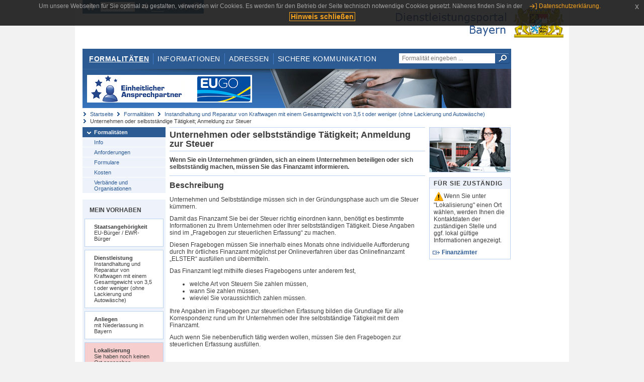

--- FILE ---
content_type: text/html;charset=UTF-8
request_url: https://www.eap.bayern.de/formalitaeten/leistungsbeschreibung/147312002460?anliegen=1333254171&dienstleistung=0110737807&nationalitaet=8111031172
body_size: 7517
content:
<!DOCTYPE html>
<html lang="de">
    <head>
    <meta http-equiv="Content-Type" content="text/html; charset=UTF-8" />
    
    
        
        <title>Formalitäten - Instandhaltung und Reparatur von Kraftwagen mit einem Gesamtgewicht von 3,5 t oder weniger (ohne Lackierung und Autowäsche) - Unternehmen oder selbstständige Tätigkeit; Anmeldung zur Steuer [mit Niederlassung in Bayern - EU-Bürger / EWR-Bürger] - Dienstleistungsportal Bayern</title>
        
        
    
    
    <meta name="description" content="Im Dienstleistungsportal Bayern können sich Dienstleister über die erforderlichen Formalitäten und Verfahren sowie über die hierfür zuständigen Behörden informieren." />
    
    
        <meta name="author" content="Bayerisches Staatsministerium der Finanzen und für Heimat" />
        <meta name="publisher" content="Bayerisches Staatsministerium der Finanzen und für Heimat" />
    
    
    
    
        <meta name="robots" content="index">
        <meta name="robots" content="follow">
    
    
    <link rel="shortcut icon" type="image/x-icon" href="/favicon.ico" />
    
    <link href="/css/style.common.css?v=5" rel="stylesheet" type="text/css" media="all" />
    <link href="/css/style.structure.css?v=5" rel="stylesheet" type="text/css" media="screen" />
    <link href="/css/style_print.css" rel="stylesheet" type="text/css" media="print" />
    <link href="/js/jquery-ui/jquery-ui.min.css?v=1.13.2" rel="stylesheet" type="text/css" media="screen" />
    <link href="/js/jquery-ui/jquery-ui-customization.css?v=1" rel="stylesheet" type="text/css" media="screen" />
    
    
        <!--[if lte IE 7]><link rel="stylesheet" type="text/css" media="screen" href="/css/style.ie7.css" ></link><![endif]-->
        <!--[if lte IE 8]><link rel="stylesheet" type="text/css" media="screen,projection" href="/css/style.ie8.css" ></link><![endif]-->
    
    <link href="/css/style.moz.css" rel="stylesheet" type="text/css" media="all" />
    
    <link href="/js/cookiePopup/css/jquery-eu-cookie-law-popup.css" type="text/css" rel="stylesheet" />
    
    <link id="fontsize" href="/css/style.fontsize.css" rel="stylesheet" type="text/css" media="all" />
    <link id="contrast" href="/css/style.color.css?v=5" rel="stylesheet" type="text/css" media="all" />
    
    
</head>
    <body>
        <div id="page">

            
            
                <div id="header">
                    <div id="sprungmarken">
                        <h5 class="hide" >Sprungmarken</h5>
                        <ul>
                            <li><a class="hide" href="#content" >Zum Inhalt</a></li>
                            <li><a class="hide" href="#service_navigation" >Zur Servicenavigation</a></li>
                            <li><a class="hide" href="#main_navigation" >Zur Hauptnavigation</a></li>
                            <li><a class="hide" href="#breadcrumb" >Zu 'Ihrem Standort'</a></li>
                            <li><a class="hide" href="#navigation" >Zur Navigation innerhalb dieses Bereichs</a></li>
                        </ul>
                    </div>
                    
                    
        <div id="service_navigation">
            <h5 class="hide" >Servicenavigation</h5>
            <ul>
                <li>
                    <a href="/?anliegen=1333254171&amp;dienstleistung=0110737807&amp;nationalitaet=8111031172" title="Startseite">
                        <img src="/img/icons/icon-home.png" alt="Startseite" />
                    </a>
                </li>
                <li>
                    
<!--                     <c:if test="${not empty breadcrumbs}"> -->
<!--                         <dlrwww:rewrite page="${breadcrumbs[fn:length(breadcrumbs) - 1].path}" var="currentPage" /> -->
<!--                     </c:if> -->
                    <form name="changeLanguage" action="#" method="post">
                        <div>
                            <select name="locale" onchange="document.changeLanguage.submit();" size="1">
                                <option value="de" selected="selected">Deutsch</option>
                                <option value="en">English</option>
                                <option value="cs">&#269;e&scaron;tina</option>
                            </select>
                            
                            <input type="hidden" name="sprachwahl" value="true">
                            <noscript>
                              <input type="submit" value="Sprache auswählen" />
                            </noscript>
                        </div>
                    </form>
                </li>
        
                <li>
                    <a accesskey="L" href="https://app.readspeaker.com/cgi-bin/rsent?customerid=6759&amp;amp;lang=de_de&amp;amp;voice=de_hans&amp;amp;readid=&lt;readid&gt;&amp;amp;url=&lt;url&gt;&amp;readid=content&amp;url=http%3A%2F%2Fwww.eap.bayern.de%2Fformalitaeten%2Fleistungsbeschreibung%2F147312002460%3Fanliegen%3D1333254171%26dienstleistung%3D0110737807%26nationalitaet%3D8111031172" onclick="readpage(this.href, 'readspeaker_player'); return false;" title="Seite vorlesen">
                        <img src="/img/icons/icon-read.png" alt="Seite vorlesen" />
                    </a>
                </li>
                
                <!-- Einstellen der Schriftgröße per Click-Event mit Javascript -->
                <li id="fontSizeNormal" class="fontSizeSwitch noBorder currentFontSize">
                    <a href="" data-path="/css/style.fontsize.css" title="Normale Textgröße verwenden">
                        <img src="/img/icons/icon-normal-fontsize.png" alt="Normale Textgröße verwenden" />
                    </a>
                </li>
                <li id="fontSizeLarge" class="fontSizeSwitch noBorder">
                    <a href="" data-path="/css/style.fontsize_large.css" title="Große Textgröße verwenden">
                        <img src="/img/icons/icon-large-fontsize.png" alt="Große Textgröße verwenden" />
                    </a>
                </li>
                <li id="fontSizeHuge" class="fontSizeSwitch">
                    <a href="" data-path="/css/style.fontsize_huge.css" title="Sehr große Textgröße verwenden">
                        <img src="/img/icons/icon-huge-fontsize.png" alt="Sehr große Textgröße verwenden" />
                    </a>
                </li>
                
                <!-- Umschalten des Kontrasts per Click-Event mit Javascript  -->
                <li id="contrastSwitch" class="noBorder">
                    <a href="" data-path="/" title="Kontrastwechsel">
                        <img src="/img/icons/icon-contrast.png" alt="Kontrastwechsel" />
                    </a>
                </li>
            </ul>
        </div>
    
                    
                    <div id="logo">
                        <h1 class="hide" >Dienstleistungsportal Bayern</h1>
                        <a href="/?anliegen=1333254171&amp;dienstleistung=0110737807&amp;nationalitaet=8111031172">
                            <img src="/img/logos/logo_dienstleistungsportal.jpg" alt="Großes Staatswappen des Freistaats Bayern und Schriftzug - Link zur Startseite" />
                        </a>
                    </div>
                    
                    <!-- keyvisual start -->
                    <div id="keyvisual">
                        <!-- main_navigation start -->
                        <div id="main_navigation">
                            <ul>
                                <li>
                                    <a class="active"
                                            href="/formalitaeten?anliegen=1333254171&amp;dienstleistung=0110737807&amp;nationalitaet=8111031172" >Formalitäten</a>
                                </li>
                                <li>
                                    <a href="/informationen?anliegen=1333254171&amp;dienstleistung=0110737807&amp;nationalitaet=8111031172" >Informationen</a>
                                </li>
                                <li>
                                    <a href="/adressen?anliegen=1333254171&amp;dienstleistung=0110737807&amp;nationalitaet=8111031172" >Adressen</a>
                                </li>
                                <li class="noBorder">
                                    <a href="/sichere-kommunikation.htm?anliegen=1333254171&amp;dienstleistung=0110737807&amp;nationalitaet=8111031172">Sichere Kommunikation</a>
                                </li>
                            </ul>
                        </div>
                        <!-- main_navigation end -->
                        
                        <!-- quicksearch start -->
                        <div id="quicksearch">
                            <form action="/formalitaeten/formalitaeten-suche?anliegen=1333254171&amp;dienstleistung=0110737807&amp;nationalitaet=8111031172" method="post" class="form">
                                <label for="searchform_text" class="hide" >Suche</label>
                                <input type="text" class="quicksearch" id="searchform_text" name="muster" placeholder="Formalität eingeben ..." value="" />
                                <button type="submit" class="submit" title="Suche starten">
                                    <img src="/img/icons/icon-search.png" alt="Suche starten">
                                    <span class="hide" >Suche starten</span>
                                </button>
                            </form>
                        </div>
                        <!-- quicksearch end -->
                        
                        
        <img src="/img/banner/top-startseite.jpg" alt="">
    
                    </div>
                    <!-- keyvisual end -->
                </div>
            
            
            
            
            
        <div id="breadcrumb">
            <ul>
                <li><a href="/" title="Startseite" >Startseite</a></li>
                <li>
                    
                        <a href="/formalitaeten?anliegen=1333254171&amp;dienstleistung=0110737807&amp;nationalitaet=8111031172" title="Formalitäten" >Formalitäten</a>
                    
                    
                </li>
                <li>
                    
                        <a href="/formalitaeten/dienstleistung/0110737807/anforderungen?anliegen=1333254171&amp;dienstleistung=0110737807&amp;nationalitaet=8111031172" title="Instandhaltung und Reparatur von Kraftwagen mit einem Gesamtgewicht von 3,5 t oder weniger (ohne Lackierung und Autowäsche)" >Instandhaltung und Reparatur von Kraftwagen mit einem Gesamtgewicht von 3,5 t oder weniger (ohne Lackierung und Autowäsche)</a>
                    
                    
                </li>
                <li>
                    
                    
                        Unternehmen oder selbstständige Tätigkeit; Anmeldung zur Steuer
                    
                </li>
            </ul>
        </div>
    
            
            
            
            
        <div id="navigation">
            <ul>
                <li>
                    <a href="/formalitaeten?anliegen=1333254171&amp;dienstleistung=0110737807&amp;nationalitaet=8111031172" class="act" title="Formalitäten" >Formalitäten</a>
                    <ul>
                        <li>
                            <a href="/formalitaeten/dienstleistung/0110737807/beschreibung?anliegen=1333254171&amp;dienstleistung=0110737807&amp;nationalitaet=8111031172" title="Info" >Info</a>
                        </li>
                        <li>
                            <a href="/formalitaeten/dienstleistung/0110737807/anforderungen?anliegen=1333254171&amp;dienstleistung=0110737807&amp;nationalitaet=8111031172" title="Anforderungen" >Anforderungen</a>
                        </li>
                        <li>
                            <a href="/formalitaeten/dienstleistung/0110737807/formulare?anliegen=1333254171&amp;dienstleistung=0110737807&amp;nationalitaet=8111031172" title="Formulare" >Formulare</a>
                        </li>
                        <li>
                            <a href="/formalitaeten/dienstleistung/0110737807/kosten?anliegen=1333254171&amp;dienstleistung=0110737807&amp;nationalitaet=8111031172" title="Kosten" >Kosten</a>
                        </li>
                        <li>
                            <a href="/formalitaeten/dienstleistung/0110737807/verbaende-organisationen?anliegen=1333254171&amp;dienstleistung=0110737807&amp;nationalitaet=8111031172" title="Verbände und Organisationen" >Verbände und Organisationen</a>
                        </li>
                    </ul>
                </li>
            </ul>
            
            
                <!-- navigation marginalbox start -->
                <div class="marginalbox">
                    <h5 >Mein Vorhaben</h5>
                    <div class="whitebox">
                        <p>
                            <strong >Staatsangehörigkeit</strong><br />
                            EU-Bürger / EWR-Bürger
                        </p>
                    </div>
                    <div class="whitebox">
                        <p>
                            <strong >Dienstleistung</strong><br />
                            Instandhaltung und Reparatur von Kraftwagen mit einem Gesamtgewicht von 3,5 t oder weniger (ohne Lackierung und Autowäsche)
                        </p>
                    </div>
                    <div class="whitebox">
                        <p>
                            <strong >Anliegen</strong><br />
                            mit Niederlassung in Bayern
                        </p>
                    </div>
                    <div class="whitebox bgRed">
                        <p>
                            <strong >Lokalisierung</strong><br />
                            Sie haben noch keinen Ort angegeben.
                        </p>
                    </div>
                    
                    <div class="buttonbar right">
                        <a class="button" href="/formalitaeten/vorhaben?anliegen=1333254171&amp;dienstleistung=0110737807&amp;nationalitaet=8111031172" >Auswahl ändern</a>
                    </div>
                </div>
                
                <!-- navigation marginalbox end -->
            
            
        </div>
    
            

            
            <div id="content">
                <div id="readspeaker_player" class="rs_preserve rs_skip"></div>
                
                
        <div class="col_main">
            <h2>Unternehmen oder selbstständige Tätigkeit; Anmeldung zur Steuer</h2>
            

            <div>
                <div class="teaserbox">
                    <div class="fett">
                        <p><p>Wenn Sie ein Unternehmen gründen, sich an einem Unternehmen beteiligen oder sich selbstständig machen, müssen Sie das Finanzamt informieren.</p></p>
                    </div>
                </div>

                <div class="teaserbox">
                    <h3>Beschreibung</h3>
                    <div class="zustaendig">
                        <p><p>Unternehmen und Selbstständige müssen sich in der Gründungsphase auch um die Steuer kümmern.</p> 
<p>Damit das Finanzamt Sie bei der Steuer richtig einordnen kann, benötigt es bestimmte Informationen zu Ihrem Unternehmen oder Ihrer selbstständigen Tätigkeit. Diese Angaben sind im „Fragebogen zur steuerlichen Erfassung“ zu machen.</p> 
<p>Diesen Fragebogen müssen Sie innerhalb eines Monats ohne individuelle Aufforderung durch Ihr örtliches Finanzamt möglichst per Onlineverfahren über das Onlinefinanzamt „ELSTER“ ausfüllen und übermitteln.</p> 
<p>Das Finanzamt legt mithilfe dieses Fragebogens unter anderem fest,</p> 
<ul><li>welche Art von Steuern Sie zahlen müssen,</li><li>wann Sie zahlen müssen,</li><li>wieviel Sie voraussichtlich zahlen müssen.</li></ul> 
<p>Ihre Angaben im Fragebogen zur steuerlichen Erfassung bilden die Grundlage für alle Korrespondenz rund um Ihr Unternehmen oder Ihre selbstständige Tätigkeit mit dem Finanzamt.</p> 
<p>
 Auch wenn Sie nebenberuflich tätig werden wollen, müssen Sie den Fragebogen zur steuerlichen Erfassung ausfüllen.
 <br />
   
 <br />
   
</p><p><strong>Bayernweite Ergänzung</strong></p>

<p>Wenn Sie einen gewerblichen Betrieb oder eine Betriebsstätte eröffnen, müssen Sie dies der Gemeinde mitteilen (weiterführende Informationen finden Sie unter "Verwandte Themen" - "Gewerbeanzeige; Gewerbeanmeldung"). Das Finanzamt wird über Ihre gewerbliche Tätigkeit anschließend unmittelbar von der Gemeinde unterrichtet.</p>
<p>Es stehen folgende Fragebögen zur steuerlichen Erfassung zur Verfügung:</p>
<ul><li>Aufnahme einer gewerblichen, selbständigen (freiberuflichen) oder land- und forstwirtschaftlichen Tätigkeit (Einzelunternehmen)</li><li>Gründung einer Personengesellschaft/-gemeinschaft</li><li>Gründung einer Kapitalgesellschaft bzw. Genossenschaft</li><li>Gründung einer Körperschaft nach ausländischem Recht</li><li>Gründung eines Vereins oder einer anderen Körperschaft des privaten Rechts im Sinne des § 1 Absatz 1 Nummer 4 und 5 KStG oder Aufnahme einer wirtschaftlichen/unternehmerischen Tätigkeit</li></ul></p>
                    </div>
                    
                </div>

                
            
        

                
            <div class="teaserbox">
                <h3>Voraussetzungen</h3>

                
                    <p><p>Sie nehmen eine</p> 
<ul><li>gewerbliche,</li><li>selbstständige (freiberufliche) oder</li><li>land- und forstwirtschaftliche Tätigkeit auf,</li></ul> 
<p>oder Sie gründen eine</p> 
<ul><li>Körperschaft,</li><li>Kapitalgesellschaft</li><li>Personengesellschaft/-gemeinschaft oder einen</li><li>Verein,</li></ul> 
<p>oder</p> 
<ul><li>Sie beteiligen sich an einer Personengesellschaft/-gemeinschaft</li><li>
  Sie betreiben Ihre Tätigkeit nicht nur als Liebhaberei (keine Gewinnerzielungsabsicht).
  <br />
    
 </li></ul></p>
                    
                
                
            </div>
        

                
            <div class="teaserbox">
                <h3>Verfahrensablauf</h3>

                
                    <p><p>Die steuerliche Anmeldung Ihres Unternehmens oder Ihrer selbstständigen Tätigkeit sollten Sie möglichst online vornehmen.</p> 
<p>Steuerliche Anmeldung online vornehmen:</p> 
<ul><li>
  Melden Sie sich auf die Internetseite „ELSTER– Ihr Online-Finanzamt“ der deutschen Steuerverwaltung mit Ihrem ELSTER-Benutzerkonto an. 
  <ul><li>Hinweis: Verfügen Sie noch nicht über ein ELSTER-Benutzerkonto, müssen Sie dieses zunächst anlegen. Die Registrierung umfasst mehrere Schritte und kann bis zu zwei Wochen in Anspruch nehmen. Das ELSTER-Benutzerkonto benötigen Sie ebenfalls für die elektronische Übermittlung Ihrer Steuererklärung.</li></ul> 
 </li><li>Wählen Sie anschließend unter dem Reiter „Formulare & Leistungen“ die Option „Alle Formulare“. Klicken Sie dann auf den für Ihr Gewerbe oder Ihre selbstständige Tätigkeit relevanten Fragebogen zur steuerlichen Erfassung.</li><li>Füllen Sie das Online-Formular vollständig aus und laden Sie gegebenenfalls die erforderlichen Unterlagen hoch. Senden Sie den Fragebogen ab.</li><li>Das Finanzamt prüft Ihre Angaben und gegebenenfalls müssen Sie Unterlagen nachreichen.</li><li>Anschließend wird Ihnen Ihre Steuernummer schriftlich mitgeteilt.</li></ul> 
<p>Hinweis: Für Vereine und Kapitalgesellschaften nach ausländischem Recht steht derzeit noch kein Onlineverfahren zur Verfügung.</p> 
<p>Steuerliche Anmeldung schriftlich vornehmen:</p> 
<ul><li>Laden Sie den jeweiligen Fragebogen zur steuerlichen Erfassung auf der Internetseite der Bundesfinanzverwaltung herunter.</li><li>Füllen Sie den Fragebogen vollständig aus. Prüfen Sie anhand des Fragebogens, ob das Finanzamt weitere Unterlagen von Ihnen benötigt.</li><li>Senden Sie den Fragebogen und eventuelle Unterlagen an Ihr Finanzamt. Das Finanzamt prüft Ihre Angaben und gegebenenfalls müssen Sie Unterlagen nachreichen.</li><li>Anschließend erhalten Sie einen Bescheid über Ihre steuerliche Erfassung.</li></ul><p><strong>Bayernweite Ergänzung</strong></p>

<p>Für die folgenden Fragebögen zur steuerlichen Erfassung besteht eine Pflicht zur elektronischen Übermittlung an das Finanzamt; außer das Finanzamt hat auf Antrag aufgrund eines Härtefalls die Auskunftserteilung nach amtlich vorgeschriebenem Vordruck zugelassen.</p>
<ul><li>Aufnahme einer gewerblichen, selbständigen (freiberuflichen) oder land- und forstwirtschaftlichen Tätigkeit (Einzelunternehmen)</li><li>Gründung einer Personengesellschaft/-gemeinschaft</li><li>Gründung einer Kapitalgesellschaft bzw. Genossenschaft</li><li>Gründung einer Körperschaft nach ausländischem Recht</li></ul></p>
                    
                
                
            </div>
        

                
            
        

                
            <div class="teaserbox">
                <h3>Fristen</h3>

                
                    <p><ul><li>Steuerliche Anmeldung: In der Regel innerhalb eines Monats, nachdem Sie die Tätigkeit aufgenommen haben.</li></ul> 
<p>Hinweis: In manchen Fällen gibt es andere Fristen, zum Beispiel bei Gründungen im Ausland.</p></p>
                    
                
                
            </div>
        

                
            <div class="teaserbox">
                <h3>Bearbeitungsdauer</h3>

                
                    <p><p>Die Bearbeitungszeit ist je nach zuständigem Finanzamt unterschiedlich.</p></p>
                    
                
                
            </div>
        

                
            <div class="teaserbox">
                <h3>Erforderliche Unterlagen</h3>
                <ul class="listing">
                    <li class="bullet" title="Erforderliche Unterlagen, bayernweit">
                            
                            
                            <p>Erforderliche Unterlage/n</p>
                            <p><ul><li>bei Vertretung: Empfangsvollmacht</li><li>bei Steuerzahlung per Lastschrift: Ausgefülltes SEPA-Mandat</li><li>im Einzelfall weitere, im jeweiligen Fragebogen zur steuerlichen Erfassung genannte Unterlagen</li></ul></p>
                    </li>
                </ul>
                
                
            </div>
        

                
            <div class="teaserbox">
                <h3>Formulare</h3>
                
                <ul class="listing">
                    
                        
                        <li class="offline" title="Formular, bayernweit">
                            
                            <span class="hide">Formular, bayernweit: </span>
                            
            
                
                    <a class="schriftformErfordernisHinweis 32515" target="_blank" href="https://www.elster.de" title="Dieser Link öffnet ein neues Fenster.">Steuerliche Anmeldung online über „ELSTER“ vornehmen</a>
                    <div class="schriftformErfordernisHinweis 32515">
                        <h6>Hinweis</h6>
                        <p>Dieses Formular müssen Sie mit Ihrer Unterschrift bei der zuständigen Stelle einreichen. Sie können es entweder handschriftlich unterschrieben per Post bzw. Fax an die zuständige Stelle übermitteln oder mit Ihrer qualifizierten elektronischen Signatur per (verschlüsselter) E-Mail. Sofern die zuständige Stelle über eine De-Mail-Adresse verfügt, können Sie das Formular auch über Ihr De-Mail-Konto als absenderbestätigte Nachricht versenden.</p>
                    </div>
                

                
            
            
        
                        </li>
                    
                    
                        
                        <li class="offline" title="Formular, bayernweit">
                            
                            <span class="hide">Formular, bayernweit: </span>
                            
            
                
                    <a class="schriftformErfordernisHinweis 32516" target="_blank" href="https://www.formulare-bfinv.de/" title="Dieser Link öffnet ein neues Fenster.">Fragebogen zur steuerlichen Erfassung herunterladen</a>
                    <div class="schriftformErfordernisHinweis 32516">
                        <h6>Hinweis</h6>
                        <p>Dieses Formular müssen Sie mit Ihrer Unterschrift bei der zuständigen Stelle einreichen. Sie können es entweder handschriftlich unterschrieben per Post bzw. Fax an die zuständige Stelle übermitteln oder mit Ihrer qualifizierten elektronischen Signatur per (verschlüsselter) E-Mail. Sofern die zuständige Stelle über eine De-Mail-Adresse verfügt, können Sie das Formular auch über Ihr De-Mail-Konto als absenderbestätigte Nachricht versenden.</p>
                    </div>
                

                
            
            
        
                        </li>
                    
                </ul>
                
            </div>
        

                
            <div class="teaserbox">
                <h3 class="online">Online-Verfahren</h3>
                <ul class="listing">
                    <li class="online" title="Online-Verfahren, bayernweit">
                        <a target="_blank" href="https://www.elster.de" title="ELSTER - Ihr Online-Finanzamt">ELSTER - Ihr Online-Finanzamt</a>
                        
                        
                        <p><p>ELSTER - Ihr Online Finanzamt bündelt die Online-Dienstleistungen der Finanzverwaltung. Hier können Sie Steuererklärungen und Steueranmeldungen über das Internet erstellen und abgeben.</p></p>
                    </li>
                </ul>
                
            </div>
        

                
            <div class="teaserbox">
                <h3 class="euro">Kosten</h3>

                
                    
                    <ul class="listing">
                        <li class="euro" title="Kosten, bayernweit"><p>keine</p></li>
                    </ul>
                
                
            </div>
        

                
            <div class="teaserbox">
                <h3 class="recht">Rechtsgrundlagen</h3>
                <ul class="listing">
                    <li class="recht" title="Rechtsgrundlagen, bayernweit">
                        <a target="_blank" href="https://www.gesetze-im-internet.de/ao_1977/__138.html" title="§ 138 Abgabenordnung">§ 138 Abgabenordnung</a>
                        
                        
                        
                    </li>
                </ul>
                
            </div>
        

                
            
        

                
            <div class="teaserbox">
                <h3 class="ext">Weiterführende Links</h3>
                <ul class="listing">
                    <li class="ext" title="Weiterführende Links, bayernweit">
                        <a target="_blank" href="http://www.bestellen.bayern.de/shoplink/06003013.htm" title="Broschüre "Steuertipps für Existenzgründer"">Broschüre "Steuertipps für Existenzgründer"</a>
                        
                        
                        <p><p>Wer sich selbstständig machen will, hat auch steuerliche Vorschriften zu beachten. Die Broschüre "Steuertipps für Existenzgründer" gibt Hinweise zum Beispiel zur Betriebsanmeldung, zur Gewinnermittlung oder zur Umsatzsteuer.</p></p>
                    </li>
                    <li class="ext" title="Weiterführende Links, bayernweit">
                        <a target="_blank" href="http://www.bzst.de/DE/Service/Behoerdenwegweiser/Finanzamtsuche/GemFa/finanzamtsuche_node.html" title="Bundesweite Finanzamtssuche">Bundesweite Finanzamtssuche</a>
                        
                        
                        
                    </li>
                    <li class="ext" title="Weiterführende Links, bayernweit">
                        <a target="_blank" href="https://www.elster.de/eportal/helpGlobal?themaGlobal=help_fse" title="Anleitung zum Fragebogen für die steuerliche Erfassung (Einzelunternehmen) auf der Internetseite „ELSTER“ der deutschen Steuerbehörden">Anleitung zum Fragebogen für die steuerliche Erfassung (Einzelunternehmen) auf der Internetseite „ELSTER“ der deutschen Steuerbehörden</a>
                        
                        
                        
                    </li>
                    <li class="ext" title="Weiterführende Links, bayernweit">
                        <a target="_blank" href="https://www.elster.de/eportal/helpGlobal?themaGlobal=help_fsekapg" title="Anleitung zum Fragebogen für die steuerliche Erfassung bei Gründung einer Kapitalgesellschaft/Genossenschaft auf der Internetseite „ELSTER“">Anleitung zum Fragebogen für die steuerliche Erfassung bei Gründung einer Kapitalgesellschaft/Genossenschaft auf der Internetseite „ELSTER“</a>
                        
                        
                        
                    </li>
                    <li class="ext" title="Weiterführende Links, bayernweit">
                        <a target="_blank" href="https://www.elster.de/eportal/helpGlobal?themaGlobal=help_fse_betpg" title="Anleitung zum Fragebogen für die steuerliche Erfassung bei Beteiligung an einer Personengesellschaft/-gemeinschaft auf der Internetseite „ELSTER“ der deutschen Steuerbehörden">Anleitung zum Fragebogen für die steuerliche Erfassung bei Beteiligung an einer Personengesellschaft/-gemeinschaft auf der Internetseite „ELSTER“ der deutschen Steuerbehörden</a>
                        
                        
                        
                    </li>
                </ul>
                
            </div>
        

                <div class="teaserbox">
                    <h3>Verwandte Themen</h3>
                    <ul class="listing">
                        <li class="bullet">
                            <a href="/informationen/leistungsbeschreibung/5777574439?anliegen=1333254171&amp;dienstleistung=0110737807&amp;nationalitaet=8111031172" title="Gewerbeanzeige; Gewerbeanmeldung">Gewerbeanzeige; Gewerbeanmeldung</a>
                            
                        </li>
                        <li class="bullet">
                            <a href="/informationen/leistungsbeschreibung/4787122795214?anliegen=1333254171&amp;dienstleistung=0110737807&amp;nationalitaet=8111031172" title="Gewerbesteuer; Abgabe der Erklärung">Gewerbesteuer; Abgabe der Erklärung</a>
                            
                        </li>
                        <li class="bullet">
                            <a href="/informationen/leistungsbeschreibung/7002234267213?anliegen=1333254171&amp;dienstleistung=0110737807&amp;nationalitaet=8111031172" title="Körperschaftsteuer; Abgabe der Erklärung">Körperschaftsteuer; Abgabe der Erklärung</a>
                            
                        </li>
                        <li class="bullet">
                            <a href="/informationen/leistungsbeschreibung/8777623333?anliegen=1333254171&amp;dienstleistung=0110737807&amp;nationalitaet=8111031172" title="Steuererklärung; Elektronische Übermittlung">Steuererklärung; Elektronische Übermittlung</a>
                            
                        </li>
                    </ul>
                </div>

                <p>Stand:21.01.2026</p>
                <p> <cite>Redaktionell verantwortlich:Bundesministerium der Finanzen</cite></p>

                
    
  
            </div>

            <h5 id="legende-heading" class="collapsed">
                <a href="#" onclick="switchLegende(true)">Legende</a>
            </h5>
            <div id="legende" class="contentbox">
                <div class="padding">
                    <ul class="listing">
                        <li class="online">Online-Verfahren, bayernweit</li>
                        <li class="online_loc">Online-Verfahren, lokal begrenzt</li>
                        <li class="offline">Formular, bayernweit</li>
                        <li class="offline_loc">Formular, lokal begrenzt</li>
                        <li class="offline_prefill">Vorausfüllbares Formular - Empfängerdaten werden nach der Lokalisierung eingetragen, bayernweit</li>
                        <li class="recht">Rechtsgrundlagen, bayernweit</li>
                        <li class="recht_loc">Rechtsgrundlagen, lokal begrenzt</li>
                        <li class="euro">Kosten, bayernweit</li>
                        <li class="euro_loc">Kosten, lokal begrenzt</li>
                    </ul>
                </div>
            </div>
        </div>

        <div class="col_marginal">
            <div class="marginalbox image">
                
                <img src="/bilder/3666291810" alt="Bild zur Leistungsbeschreibung"/>
                
            </div>
            <div class="marginalbox">
                <h4>Für Sie zuständig</h4>
                <div>
                    <p>
                    <img src="/img/icons/icon-attention.png" alt="">Wenn Sie unter "Lokalisierung" einen Ort wählen, werden Ihnen die Kontaktdaten der zuständigen Stelle und ggf. lokal gültige Informationen angezeigt.</img>
                    </p>
                    
        <div>
            <ul class="listing">
                
                    <li class="ext">
                        <a href="https://www.bayernportal.de/dokumente/behoerde/86999041206"
                           target="_blank"><strong>Finanzämter</strong>
                        </a>
                    </li>
                
            </ul>
        </div>
    
                </div>

                

            </div>
        </div>
    
                
                
                    
        <div class="topLink col_clear">
            <p><a href="#page" class="gotoTop" title="Zum Seitenanfang" >Zum Seitenanfang</a></p>
        </div>
    
                
            </div>
            
            
            
            
        <div id="footer">
            <hr class="hide" />
            <h5 class="hide" >Fußzeile</h5>
            <ul>
                <li class="first">
                    <a href="/impressum.htm?anliegen=1333254171&amp;dienstleistung=0110737807&amp;nationalitaet=8111031172" >Impressum</a>
                </li>
                <li>
                    <a href="/datenschutz.htm?anliegen=1333254171&amp;dienstleistung=0110737807&amp;nationalitaet=8111031172" >Datenschutzerklärung</a>
                </li>
                <li>
                    <a href="/kontakt.htm?anliegen=1333254171&amp;dienstleistung=0110737807&amp;nationalitaet=8111031172" >Kontakt</a>
                </li>
                <li>
                    <a class="last" target="_blank" href="https://www.bayernportal.de" >BayernPortal</a>
                </li>
            </ul>
        </div>
    
        </div>
        
        
        
        <script src="/js/jquery-3.7.1.min.js"></script>
        <script src="/js/jquery-ui/jquery-ui.min.js"></script>
    
        <script src="/js/cookiePopup/js/jquery-eu-cookie-law-popup.js" type="text/javascript"></script>
    
        <script type="text/javascript" src="/js/dlr.js?v=2"></script>
        
        <script type="text/javascript">
            prepareCookiePopup("Um unsere Webseiten f\u00FCr Sie optimal zu gestalten, verwenden wir Cookies. Es werden f\u00FCr den Betrieb der Seite technisch notwendige Cookies gesetzt. N\u00E4heres finden Sie in der <a class=\"eupopup-button eupopup-button_2\" href=\"\/datenschutz.htm\">Datenschutzerkl\u00E4rung.<\/a>", "Hinweis schlie\u00DFen");
        </script>
        
        <script src="/js/jquery.dienstleistungsportal.js?v=7"></script>
        <script src="/js/jquery.legende.js?v=1"></script>
        
        <script>
            $(document).ready(
                    function() {
                        initStandortAutocomplete("\/");
                        bindSchriftformHinweisDialog(
                                "Weiter zum Formular",
                                "Abbrechen");
                    });
        </script>
        
        <!--*/ Für HTML5-CSS3-Version von ReadSpeaker */-->
        <script src="/readspeaker/ReadSpeaker.js?pids=embhl"></script>
        
        
    
    </body>
</html>
